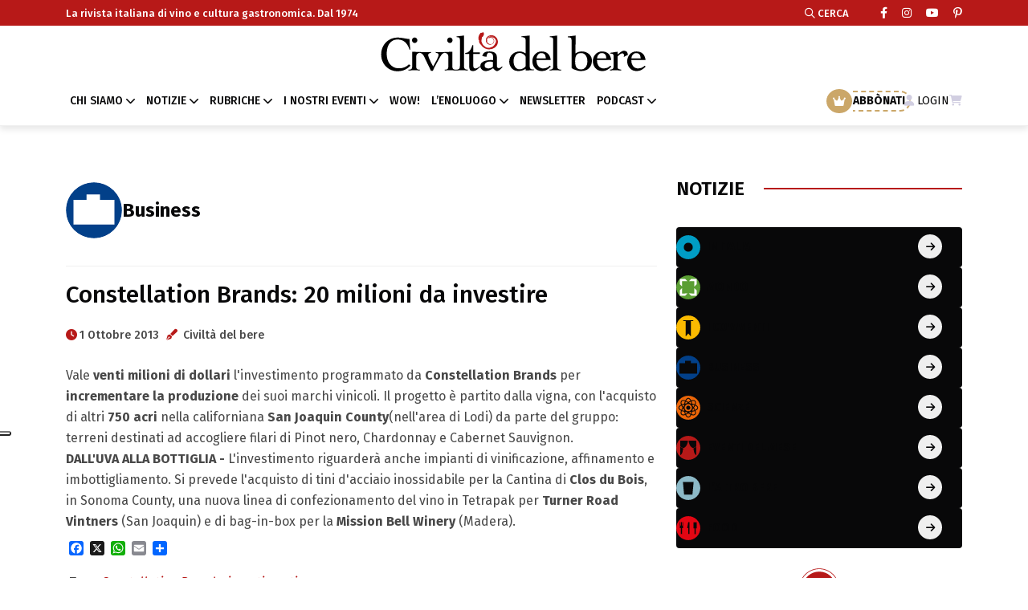

--- FILE ---
content_type: image/svg+xml
request_url: https://www.civiltadelbere.com/wp-content/uploads/2025/03/Food.svg
body_size: 334
content:
<?xml version="1.0" encoding="utf-8"?>
<!-- Generator: Adobe Illustrator 26.4.1, SVG Export Plug-In . SVG Version: 6.00 Build 0)  -->
<svg version="1.1" id="Livello_1" xmlns="http://www.w3.org/2000/svg" xmlns:xlink="http://www.w3.org/1999/xlink" x="0px" y="0px"
	 viewBox="0 0 60.2 60.2" style="enable-background:new 0 0 60.2 60.2;" xml:space="preserve">
<style type="text/css">
	.st0{fill:#E30613;}
</style>
<path class="st0" d="M48.64,30.68v14.69h-2.88V30.68h-2.72l-0.01-15.31h8.33l0,15.31H48.64z M32.9,44.83h-2.88V30.15H27.3
	l2.73-15.31h2.88V44.83z M14.45,30.15l0,14.68h-2.88V30.15H8.84l0-15.31h1.86v8.79h1.38v-8.79h1.86v8.79h1.38v-8.79h1.86l0.01,15.31
	H14.45z M30.1,0.1c-16.57,0-30,13.43-30,30c0,16.57,13.43,30,30,30s30-13.43,30-30C60.1,13.53,46.67,0.1,30.1,0.1"/>
</svg>


--- FILE ---
content_type: image/svg+xml
request_url: https://www.civiltadelbere.com/wp-content/themes/cdb/assets/img/search.svg
body_size: 589
content:
<?xml version="1.0" encoding="utf-8"?>
<!-- Generator: Adobe Illustrator 26.4.1, SVG Export Plug-In . SVG Version: 6.00 Build 0)  -->
<svg version="1.1" id="Livello_1" xmlns="http://www.w3.org/2000/svg" xmlns:xlink="http://www.w3.org/1999/xlink" x="0px" y="0px"
	 width="72px" height="72px" viewBox="0 0 72 72" style="enable-background:new 0 0 72 72;" xml:space="preserve">
<style type="text/css">
	.st0{fill:#B71918;}
	.st1{fill:#FFFFFF;}
</style>
<g id="Livello_2_00000160151347016700237250000009601447692689805998_">
</g>
<g id="Livello_1_00000167387230967402934150000003181042225860998573_">
	<g>
		<path class="st0" d="M36,68.5C18.1,68.5,3.5,53.9,3.5,36S18.1,3.5,36,3.5S68.5,18.1,68.5,36S53.9,68.5,36,68.5z"/>
		<path class="st1" d="M36,6c16.6,0,30,13.4,30,30S52.6,66,36,66S6,52.6,6,36S19.4,6,36,6 M36,1C16.7,1,1,16.7,1,36s15.7,35,35,35
			s35-15.7,35-35S55.3,1,36,1L36,1z"/>
	</g>
	<g>
		<path class="st0" d="M36,1.5c19.1,0,34.5,15.4,34.5,34.5S55.1,70.5,36,70.5S1.5,55.1,1.5,36S16.9,1.5,36,1.5 M36,0.3
			C16.3,0.3,0.3,16.3,0.3,36s16,35.7,35.7,35.7s35.7-16,35.7-35.7S55.7,0.3,36,0.3L36,0.3z"/>
	</g>
	<g>
		<path class="st1" d="M46.9,32.7c0,3.1-1,6-2.7,8.4l8.6,8.6c0.8,0.8,0.8,2.2,0,3.1c-0.8,0.8-2.2,0.8-3.1,0l-8.6-8.6
			c-2.3,1.7-5.2,2.7-8.4,2.7c-7.8,0-14.2-6.3-14.2-14.2s6.3-14.2,14.2-14.2S46.9,24.9,46.9,32.7z M32.7,42.5c5.4,0,9.8-4.4,9.8-9.8
			s-4.4-9.8-9.8-9.8s-9.8,4.4-9.8,9.8S27.3,42.5,32.7,42.5z"/>
	</g>
</g>
</svg>
